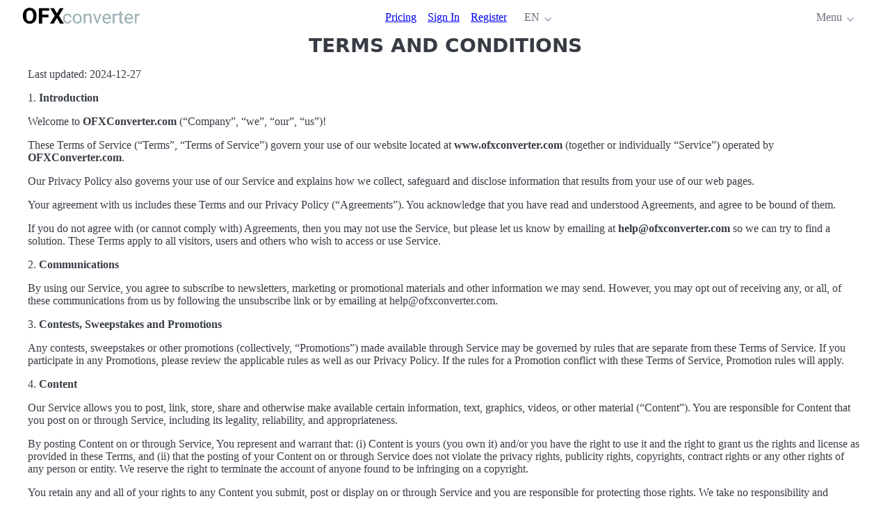

--- FILE ---
content_type: text/html; charset=utf-8
request_url: https://ofxconverter.com/about/terms
body_size: 11250
content:


<!DOCTYPE html>
<html dir="ltr" lang="en" data-theme="light">
  <head>
    <meta charset="utf-8">
    <meta name="viewport" content="width=device-width, initial-scale=1, shrink-to-fit=no">
    <meta name="description" content="About our terms of use">
    <meta name="author" content="ofxconverter.com">
    <meta property="og:title" content="Terms">
    <meta property="og:type" content="website" />
    <meta property="og:url" content="https://www.ofxconverter.com">
    <meta property="og:description" content="Use this online tool to open, convert and download your OFX, QFX or QBO files into excel or CSV! Fast and simple!">
    <meta property="og:site_name" content="ofxconverter.com">
    <meta property="og:image" content="https://sbapp.azureedge.net/assets/img/nofx_social_light.png" />
    <meta property="og:locale" content="en" />
    <title>Terms</title>

    <link rel="stylesheet" href="https://cdn.jsdelivr.net/npm/@picocss/pico@2/css/pico.min.css">
    <link rel="stylesheet" href="https://cdn.jsdelivr.net/npm/notyf@3/notyf.min.css">
    <link rel="stylesheet" defer href="https://fonts.googleapis.com/css2?family=Material+Symbols+Outlined:opsz,wght,FILL,GRAD@24,400,0,0&icon_names=cookie" />
    <link rel="canonical" href="https://ofxconverter.com/about/terms" />
    <link rel="alternate" hreflang="x-default" href="https://www.ofxconverter.com/about/terms" />
    <link rel="alternate" hreflang="en" href="https://www.ofxconverter.com/about/terms" />
    <link rel="alternate" hreflang="pt" href="https://www.ofxconverter.com/pt/about/terms" />
    <link rel="alternate" hreflang="es" href="https://www.ofxconverter.com/es/about/terms" />
    <link rel="alternate" hreflang="fr" href="https://www.ofxconverter.com/fr/about/terms" />

    <link href="/assets/css/custom.css?v=230214052025" rel="stylesheet" />
    <script defer src="https://analytics.lrsoftware.net/script.js" data-website-id="95228328-afa5-41cb-8f52-b40cee67876c"></script>
  </head>
  <body>
    <header class="is-fixed-above-lg">
        <div class="container">
            <nav>
                <ul>
                    <a href="/">
                        <img src="/nlogo_nofx.webp" alt="Home" width="170em" height="80em" />
                    </a>
                </ul>
                

    <ul class="hideMenuOnMobile">
        <li><a class="contrast" href="/about/pricing">Pricing</a></li>
        <li><a class="contrast" href="/login">Sign In</a></li>
        <li><a class="contrast" href="/register">Register</a></li>
        
<style>
    nav details.dropdown {
        display: inline-block;
    }
</style>

<li>
    <details class="dropdown">
        <summary style="border-color: transparent;background-color: transparent; text-transform: uppercase;">en</summary>
        <ul dir="rtl">
            <form method="post" action="/Home/CultureManagement?returnUrl=~%2Fabout%2Fterms">
                <aside>
                        <li>
                            <button type="submit" class="outline contrast" style="background:none;border:none;padding:0;margin:0;cursor:pointer;" name="culture" value="en">English</button>
                        </li>
                        <li>
                            <button type="submit" class="outline contrast" style="background:none;border:none;padding:0;margin:0;cursor:pointer;" name="culture" value="pt">Português</button>
                        </li>
                        <li>
                            <button type="submit" class="outline contrast" style="background:none;border:none;padding:0;margin:0;cursor:pointer;" name="culture" value="es">Español</button>
                        </li>
                        <li>
                            <button type="submit" class="outline contrast" style="background:none;border:none;padding:0;margin:0;cursor:pointer;" name="culture" value="fr">Français</button>
                        </li>
                </aside>
            <input name="__RequestVerificationToken" type="hidden" value="CfDJ8K4HyvhuNKhKoIC9HmGH4GLyk0zaCwMKeqW6mqgzwFNMtct1a0OA7FBBmX4kSavZHre5JbHYBlL0Cmn1a2viaLML_A9LNPHVEXU7t4QGIPPmWFjnOWAn_LCd2lKfygSTHWMV0SyjCi67o7ZtobWqMrw" /></form>
        </ul>
    </details>
</li>
    </ul>
    <ul class="showMenuOnMobile">
        <li>
            <details class="dropdown">
                <summary style="border-color: transparent;background-color: transparent;">Menu</summary>
                <ul dir="rtl">
                    <li><a class="contrast" href="/about/pricing">Pricing</a></li>
                    <li><a class="contrast" href="/login">Sign In</a></li>
                    <li><a class="contrast" href="/register">Register</a></li>
                    <li><a class="contrast" id="lnkAPI" target="_blank" href="/api">API</a></li>
                    <li><a class="contrast" href="/about">About</a></li>
                    <li><a class="contrast" href="/about/privacy">Privacy</a></li>
                    <li><a class="contrast" href="/about/terms">Terms</a></li>
                    <li><a class="contrast" href="/about/contact">Contact</a></li>
                </ul>
            </details>
        </li>
    </ul>

            </nav>
        </div>
    </header>

    <main class="container">
        <div class="content content-fixed">
    <div class="container pd-x-0 pd-lg-x-10 pd-xl-x-0">
        <div class="card">
            <div class="card-body">
                <h2 style="text-align: center;"><b>TERMS AND CONDITIONS</b></h2>
<p>Last updated: 2024-12-27</p>
<p>1. <b>Introduction</b></p>
<p>Welcome to <b>OFXConverter.com</b> (“Company”, “we”, “our”, “us”)!</p>
<p>These Terms of Service (“Terms”, “Terms of Service”) govern your use of our website located at <b>www.ofxconverter.com</b> (together or individually “Service”) operated by <b>OFXConverter.com</b>.</p>
<p>Our Privacy Policy also governs your use of our Service and explains how we collect, safeguard and disclose information that results from your use of our web pages.</p>
<p>Your agreement with us includes these Terms and our Privacy Policy (“Agreements”). You acknowledge that you have read and understood Agreements, and agree to be bound of them.</p>
<p>If you do not agree with (or cannot comply with) Agreements, then you may not use the Service, but please let us know by emailing at <b>help@ofxconverter.com</b> so we can try to find a solution. These Terms apply to all visitors, users and others who wish to access or use Service.</p>
<p>2. <b>Communications</b></p>
<p>By using our Service, you agree to subscribe to newsletters, marketing or promotional materials and other information we may send. However, you may opt out of receiving any, or all, of these communications from us by following the unsubscribe link or by emailing at help@ofxconverter.com.</p>

<p>3. <b>Contests, Sweepstakes and Promotions</b></p>
<p>Any contests, sweepstakes or other promotions (collectively, “Promotions”) made available through Service may be governed by rules that are separate from these Terms of Service. If you participate in any Promotions, please review the applicable rules as well as our Privacy Policy. If the rules for a Promotion conflict with these Terms of Service, Promotion rules will apply.</p>


<p>4. <b>Content</b></p><p>Our Service allows you to post, link, store, share and otherwise make available certain information, text, graphics, videos, or other material (“Content”). You are responsible for Content that you post on or through Service, including its legality, reliability, and appropriateness.</p><p>By posting Content on or through Service, You represent and warrant that: (i) Content is yours (you own it) and/or you have the right to use it and the right to grant us the rights and license as provided in these Terms, and (ii) that the posting of your Content on or through Service does not violate the privacy rights, publicity rights, copyrights, contract rights or any other rights of any person or entity. We reserve the right to terminate the account of anyone found to be infringing on a copyright.</p><p>You retain any and all of your rights to any Content you submit, post or display on or through Service and you are responsible for protecting those rights. We take no responsibility and assume no liability for Content you or any third party posts on or through Service. However, by posting Content using Service you grant us the right and license to use, modify, publicly perform, publicly display, reproduce, and distribute such Content on and through Service. You agree that this license includes the right for us to make your Content available to other users of Service, who may also use your Content subject to these Terms.</p><p>OFXConverter.com has the right but not the obligation to monitor and edit all Content provided by users.</p><p>In addition, Content found on or through this Service are the property of OFXConverter.com or used with permission. You may not distribute, modify, transmit, reuse, download, repost, copy, or use said Content, whether in whole or in part, for commercial purposes or for personal gain, without express advance written permission from us.</p>
<p>5. <b>Prohibited Uses</b></p>
<p>You may use Service only for lawful purposes and in accordance with Terms. You agree not to use Service:</p>
<p>0.1. In any way that violates any applicable national or international law or regulation.</p>
<p>0.2. For the purpose of exploiting, harming, or attempting to exploit or harm minors in any way by exposing them to inappropriate content or otherwise.</p>
<p>0.3. To transmit, or procure the sending of, any advertising or promotional material, including any “junk mail”, “chain letter,” “spam,” or any other similar solicitation.</p>
<p>0.4. To impersonate or attempt to impersonate Company, a Company employee, another user, or any other person or entity.</p>
<p>0.5. In any way that infringes upon the rights of others, or in any way is illegal, threatening, fraudulent, or harmful, or in connection with any unlawful, illegal, fraudulent, or harmful purpose or activity.</p>
<p>0.6. To engage in any other conduct that restricts or inhibits anyone’s use or enjoyment of Service, or which, as determined by us, may harm or offend Company or users of Service or expose them to liability.</p>
<p>Additionally, you agree not to:</p>
<p>0.1. Use Service in any manner that could disable, overburden, damage, or impair Service or interfere with any other party’s use of Service, including their ability to engage in real time activities through Service.</p>
<p>0.2. Use any robot, spider, or other automatic device, process, or means to access Service for any purpose, including monitoring or copying any of the material on Service.</p>
<p>0.3. Use any manual process to monitor or copy any of the material on Service or for any other unauthorized purpose without our prior written consent.</p>
<p>0.4. Use any device, software, or routine that interferes with the proper working of Service.</p>
<p>0.5. Introduce any viruses, trojan horses, worms, logic bombs, or other material which is malicious or technologically harmful.</p>
<p>0.6. Attempt to gain unauthorized access to, interfere with, damage, or disrupt any parts of Service, the server on which Service is stored, or any server, computer, or database connected to Service.</p>
<p>0.7. Attack Service via a denial-of-service attack or a distributed denial-of-service attack.</p>
<p>0.8. Take any action that may damage or falsify Company rating.</p>
<p>0.9. Otherwise attempt to interfere with the proper working of Service.</p>
<p>6. <b>Analytics</b></p>
<p>We may use third-party Service Providers to monitor and analyze the use of our Service.</p>
<p>7. <b>No Use By Minors</b></p>
<p>Service is intended only for access and use by individuals at least eighteen (18) years old. By accessing or using Service, you warrant and represent that you are at least eighteen (18) years of age and with the full authority, right, and capacity to enter into this agreement and abide by all of the terms and conditions of Terms. If you are not at least eighteen (18) years old, you are prohibited from both the access and usage of Service.</p>

<p>8. <b>Intellectual Property</b></p>
<p>Service and its original content (excluding Content provided by users), features and functionality are and will remain the exclusive property of OFXConverter.com and its licensors. Service is protected by copyright, trademark, and other laws of  and foreign countries. Our trademarks may not be used in connection with any product or service without the prior written consent of OFXConverter.com.</p>
<p>9. <b>Copyright Policy</b></p>
<p>We respect the intellectual property rights of others. It is our policy to respond to any claim that Content posted on Service infringes on the copyright or other intellectual property rights (“Infringement”) of any person or entity.</p>
<p>If you are a copyright owner, or authorized on behalf of one, and you believe that the copyrighted work has been copied in a way that constitutes copyright infringement, please submit your claim via email to help@ofxconverter.com, with the subject line: “Copyright Infringement” and include in your claim a detailed description of the alleged Infringement as detailed below, under “DMCA Notice and Procedure for Copyright Infringement Claims”</p>
<p>You may be held accountable for damages (including costs and attorneys’ fees) for misrepresentation or bad-faith claims on the infringement of any Content found on and/or through Service on your copyright.</p>
<p>10. <b>DMCA Notice and Procedure for Copyright Infringement Claims</b></p>
<p>You may submit a notification pursuant to the Digital Millennium Copyright Act (DMCA) by providing our Copyright Agent with the following information in writing (see 17 U.S.C 512(c)(3) for further detail):</p>
<p>0.1. an electronic or physical signature of the person authorized to act on behalf of the owner of the copyright’s interest;</p>
<p>0.2. a description of the copyrighted work that you claim has been infringed, including the URL (i.e., web page address) of the location where the copyrighted work exists or a copy of the copyrighted work;</p>
<p>0.3. identification of the URL or other specific location on Service where the material that you claim is infringing is located;</p>
<p>0.4. your address, telephone number, and email address;</p>
<p>0.5. a statement by you that you have a good faith belief that the disputed use is not authorized by the copyright owner, its agent, or the law;</p>
<p>0.6. a statement by you, made under penalty of perjury, that the above information in your notice is accurate and that you are the copyright owner or authorized to act on the copyright owner’s behalf.</p>
<p>You can contact our Copyright Agent via email at help@ofxconverter.com.</p>
<p>11. <b>Error Reporting and Feedback</b></p>
<p>You may provide us either directly at help@ofxconverter.com or via third party sites and tools with information and feedback concerning errors, suggestions for improvements, ideas, problems, complaints, and other matters related to our Service (“Feedback”). You acknowledge and agree that: (i) you shall not retain, acquire or assert any intellectual property right or other right, title or interest in or to the Feedback; (ii) Company may have development ideas similar to the Feedback; (iii) Feedback does not contain confidential information or proprietary information from you or any third party; and (iv) Company is not under any obligation of confidentiality with respect to the Feedback. In the event the transfer of the ownership to the Feedback is not possible due to applicable mandatory laws, you grant Company and its affiliates an exclusive, transferable, irrevocable, free-of-charge, sub-licensable, unlimited and perpetual right to use (including copy, modify, create derivative works, publish, distribute and commercialize) Feedback in any manner and for any purpose.</p>
<p>12. <b>Links To Other Web Sites</b></p>
<p>Our Service may contain links to third party web sites or services that are not owned or controlled by OFXConverter.com.</p>
<p>OFXConverter.com has no control over, and assumes no responsibility for the content, privacy policies, or practices of any third party web sites or services. We do not warrant the offerings of any of these entities/individuals or their websites.</p>
<p>YOU ACKNOWLEDGE AND AGREE THAT COMPANY SHALL NOT BE RESPONSIBLE OR LIABLE, DIRECTLY OR INDIRECTLY, FOR ANY DAMAGE OR LOSS CAUSED OR ALLEGED TO BE CAUSED BY OR IN CONNECTION WITH USE OF OR RELIANCE ON ANY SUCH CONTENT, GOODS OR SERVICES AVAILABLE ON OR THROUGH ANY SUCH THIRD PARTY WEB SITES OR SERVICES.</p>
<p>WE STRONGLY ADVISE YOU TO READ THE TERMS OF SERVICE AND PRIVACY POLICIES OF ANY THIRD PARTY WEB SITES OR SERVICES THAT YOU VISIT.</p>
<p>13. <b>Disclaimer Of Warranty</b></p>
<p>THESE SERVICES ARE PROVIDED BY COMPANY ON AN “AS IS” AND “AS AVAILABLE” BASIS. COMPANY MAKES NO REPRESENTATIONS OR WARRANTIES OF ANY KIND, EXPRESS OR IMPLIED, AS TO THE OPERATION OF THEIR SERVICES, OR THE INFORMATION, CONTENT OR MATERIALS INCLUDED THEREIN. YOU EXPRESSLY AGREE THAT YOUR USE OF THESE SERVICES, THEIR CONTENT, AND ANY SERVICES OR ITEMS OBTAINED FROM US IS AT YOUR SOLE RISK.</p>
<p>NEITHER COMPANY NOR ANY PERSON ASSOCIATED WITH COMPANY MAKES ANY WARRANTY OR REPRESENTATION WITH RESPECT TO THE COMPLETENESS, SECURITY, RELIABILITY, QUALITY, ACCURACY, OR AVAILABILITY OF THE SERVICES. WITHOUT LIMITING THE FOREGOING, NEITHER COMPANY NOR ANYONE ASSOCIATED WITH COMPANY REPRESENTS OR WARRANTS THAT THE SERVICES, THEIR CONTENT, OR ANY SERVICES OR ITEMS OBTAINED THROUGH THE SERVICES WILL BE ACCURATE, RELIABLE, ERROR-FREE, OR UNINTERRUPTED, THAT DEFECTS WILL BE CORRECTED, THAT THE SERVICES OR THE SERVER THAT MAKES IT AVAILABLE ARE FREE OF VIRUSES OR OTHER HARMFUL COMPONENTS OR THAT THE SERVICES OR ANY SERVICES OR ITEMS OBTAINED THROUGH THE SERVICES WILL OTHERWISE MEET YOUR NEEDS OR EXPECTATIONS.</p>
<p>COMPANY HEREBY DISCLAIMS ALL WARRANTIES OF ANY KIND, WHETHER EXPRESS OR IMPLIED, STATUTORY, OR OTHERWISE, INCLUDING BUT NOT LIMITED TO ANY WARRANTIES OF MERCHANTABILITY, NON-INFRINGEMENT, AND FITNESS FOR PARTICULAR PURPOSE.</p>
<p>THE FOREGOING DOES NOT AFFECT ANY WARRANTIES WHICH CANNOT BE EXCLUDED OR LIMITED UNDER APPLICABLE LAW.</p>
<p>14. <b>Limitation Of Liability</b></p>
<p>EXCEPT AS PROHIBITED BY LAW, YOU WILL HOLD US AND OUR OFFICERS, DIRECTORS, EMPLOYEES, AND AGENTS HARMLESS FOR ANY INDIRECT, PUNITIVE, SPECIAL, INCIDENTAL, OR CONSEQUENTIAL DAMAGE, HOWEVER IT ARISES (INCLUDING ATTORNEYS’ FEES AND ALL RELATED COSTS AND EXPENSES OF LITIGATION AND ARBITRATION, OR AT TRIAL OR ON APPEAL, IF ANY, WHETHER OR NOT LITIGATION OR ARBITRATION IS INSTITUTED), WHETHER IN AN ACTION OF CONTRACT, NEGLIGENCE, OR OTHER TORTIOUS ACTION, OR ARISING OUT OF OR IN CONNECTION WITH THIS AGREEMENT, INCLUDING WITHOUT LIMITATION ANY CLAIM FOR PERSONAL INJURY OR PROPERTY DAMAGE, ARISING FROM THIS AGREEMENT AND ANY VIOLATION BY YOU OF ANY FEDERAL, STATE, OR LOCAL LAWS, STATUTES, RULES, OR REGULATIONS, EVEN IF COMPANY HAS BEEN PREVIOUSLY ADVISED OF THE POSSIBILITY OF SUCH DAMAGE. EXCEPT AS PROHIBITED BY LAW, IF THERE IS LIABILITY FOUND ON THE PART OF COMPANY, IT WILL BE LIMITED TO THE AMOUNT PAID FOR THE PRODUCTS AND/OR SERVICES, AND UNDER NO CIRCUMSTANCES WILL THERE BE CONSEQUENTIAL OR PUNITIVE DAMAGES. SOME STATES DO NOT ALLOW THE EXCLUSION OR LIMITATION OF PUNITIVE, INCIDENTAL OR CONSEQUENTIAL DAMAGES, SO THE PRIOR LIMITATION OR EXCLUSION MAY NOT APPLY TO YOU.</p>
<p>15. <b>Termination</b></p>
<p>We may terminate or suspend your account and bar access to Service immediately, without prior notice or liability, under our sole discretion, for any reason whatsoever and without limitation, including but not limited to a breach of Terms.</p>
<p>If you wish to terminate your account, you may simply discontinue using Service.</p>
<p>All provisions of Terms which by their nature should survive termination shall survive termination, including, without limitation, ownership provisions, warranty disclaimers, indemnity and limitations of liability.</p>
<p>16. <b>Governing Law</b></p>
<p>These Terms shall be governed and construed in accordance with the laws of Brazil, which governing law applies to agreement without regard to its conflict of law provisions.</p>
<p>Our failure to enforce any right or provision of these Terms will not be considered a waiver of those rights. If any provision of these Terms is held to be invalid or unenforceable by a court, the remaining provisions of these Terms will remain in effect. These Terms constitute the entire agreement between us regarding our Service and supersede and replace any prior agreements we might have had between us regarding Service.</p>
<p>17. <b>Changes To Service</b></p>
<p>We reserve the right to withdraw or amend our Service, and any service or material we provide via Service, in our sole discretion without notice. We will not be liable if for any reason all or any part of Service is unavailable at any time or for any period. From time to time, we may restrict access to some parts of Service, or the entire Service, to users, including registered users.</p>
<p>18. <b>Amendments To Terms</b></p>
<p>We may amend Terms at any time by posting the amended terms on this site. It is your responsibility to review these Terms periodically.</p>
<p>Your continued use of the Platform following the posting of revised Terms means that you accept and agree to the changes. You are expected to check this page frequently so you are aware of any changes, as they are binding on you.</p>
<p>By continuing to access or use our Service after any revisions become effective, you agree to be bound by the revised terms. If you do not agree to the new terms, you are no longer authorized to use Service.</p>
<p>19. <b>Waiver And Severability</b></p>
<p>No waiver by Company of any term or condition set forth in Terms shall be deemed a further or continuing waiver of such term or condition or a waiver of any other term or condition, and any failure of Company to assert a right or provision under Terms shall not constitute a waiver of such right or provision.</p>
<p>If any provision of Terms is held by a court or other tribunal of competent jurisdiction to be invalid, illegal or unenforceable for any reason, such provision shall be eliminated or limited to the minimum extent such that the remaining provisions of Terms will continue in full force and effect.</p>

<p>
    20. <b>Refund Policy</b>
    <p>We strive to ensure the satisfaction of our customers. However, we understand that there may be instances where a refund is requested. Below is our policy for refunds:</p>
    <ul>
      <li><strong>Eligibility for Refunds:</strong>
        <ul>
          <li>Refunds will only be considered for purchases made directly through our platform.</li>
          <li>Requests for refunds must be submitted within <strong>14 days</strong> of the original transaction date.</li>
        </ul>
      </li>
      <li><strong>Non-Refundable Products/Services:</strong>
        <ul>
          <li>Subscriptions or plans that have already been utilized or partially consumed.</li>
          <li>Any one-time service where the service has already been delivered.</li>
        </ul>
      </li>
    </ul>
  
    <b>Subscription Plans</b>
    <ul>
      <li><strong>For monthly or yearly subscriptions:</strong>
        <ul>
          <li><strong>Cancellation and Partial Refunds:</strong> If you cancel a subscription mid-term, you will not be eligible for a prorated refund for the remaining period unless required by law.</li>
          <li><strong>Auto-Renewals:</strong> You may turn off auto-renewal at any time. Refunds for auto-renewal charges will only be considered if requested within <strong>14 days</strong> of the charge date.</li>
        </ul>
      </li>
    </ul>
  
    <b>Refund Process</b>
    <p>Refund requests must be submitted in writing via our support channel at <b>help@ofxconverter.com</b>.</p>
    <p>Please include:</p>
    <ul>
      <li>Your name and contact information.</li>
      <li>Order/transaction ID.</li>
      <li>Reason for the refund request.</li>
    </ul>
    <p>We will review your request and respond within <strong>5 business days</strong>. If approved, refunds will be processed to the original payment method within <strong>5 business days</strong>.</p>
  
    <b>Exceptions</b>
    <ul>
      <li>No refunds will be provided for accounts found to violate our Terms of Service.</li>
      <li>Refunds will not be issued for failures caused by user errors or unsupported file formats.</li>
    </ul>
</p>
<p>21. <b>Acknowledgement</b></p>
<p>BY USING SERVICE OR OTHER SERVICES PROVIDED BY US, YOU ACKNOWLEDGE THAT YOU HAVE READ THESE TERMS OF SERVICE AND AGREE TO BE BOUND BY THEM.</p>
<p>22. <b>Contact Us</b></p>
<p>Please send your feedback, comments, requests for technical support by email: <b>help@ofxconverter.com</b>.</p>
            </div>
        </div>
    </div>
</div>
    </main>
    <footer>
        <div class="container">
            <hr>
            <section>
                <nav>
                    <ul>
                        <li><small>&copy; 2022 OFXConverter.com</small></li>
                    </ul>
                    <ul class="hideMenuOnMobile">
                        <li><a class="contrast" id="lnkAPI" target="_blank" href="/api">API</a></li>
                        <li><a class="contrast" href="/about">About</a></li>
                        <li><a class="contrast" href="/about/privacy">Privacy</a></li>
                        <li><a class="contrast" href="/about/terms">Terms</a></li>
                        <li><a class="contrast" href="/about/contact">Contact</a></li>
                    </ul>
                    <ul class="showMenuOnMobile">
                        
<style>
    nav details.dropdown {
        display: inline-block;
    }
</style>

<li>
    <details class="dropdown">
        <summary style="border-color: transparent;background-color: transparent; text-transform: uppercase;">en</summary>
        <ul dir="rtl">
            <form method="post" action="/Home/CultureManagement?returnUrl=~%2Fabout%2Fterms">
                <aside>
                        <li>
                            <button type="submit" class="outline contrast" style="background:none;border:none;padding:0;margin:0;cursor:pointer;" name="culture" value="en">English</button>
                        </li>
                        <li>
                            <button type="submit" class="outline contrast" style="background:none;border:none;padding:0;margin:0;cursor:pointer;" name="culture" value="pt">Português</button>
                        </li>
                        <li>
                            <button type="submit" class="outline contrast" style="background:none;border:none;padding:0;margin:0;cursor:pointer;" name="culture" value="es">Español</button>
                        </li>
                        <li>
                            <button type="submit" class="outline contrast" style="background:none;border:none;padding:0;margin:0;cursor:pointer;" name="culture" value="fr">Français</button>
                        </li>
                </aside>
            <input name="__RequestVerificationToken" type="hidden" value="CfDJ8K4HyvhuNKhKoIC9HmGH4GLyk0zaCwMKeqW6mqgzwFNMtct1a0OA7FBBmX4kSavZHre5JbHYBlL0Cmn1a2viaLML_A9LNPHVEXU7t4QGIPPmWFjnOWAn_LCd2lKfygSTHWMV0SyjCi67o7ZtobWqMrw" /></form>
        </ul>
    </details>
</li>
                    </ul>
                </nav>
            </section>
        </div>
    </footer>

     <script type="module">
        import { initializeApp } from "https://www.gstatic.com/firebasejs/9.6.4/firebase-app.js";
        import { getAnalytics, logEvent } from "https://www.gstatic.com/firebasejs/9.6.4/firebase-analytics.js";
        const firebaseConfig = {
            apiKey: "AIzaSyAkAyI58IqRGojagmHTbG5vMHA-MN8G-ks",
            authDomain: "ofx-converter.firebaseapp.com",
            projectId: "ofx-converter",
            storageBucket: "ofx-converter.appspot.com",
            messagingSenderId: "615161933992",
            appId: "1:615161933992:web:b5f130f92208bf67fc129d",
            measurementId: "G-3P9W7XN6MN"
        };

        const app = initializeApp(firebaseConfig);
        const analytics = getAnalytics(app);

        document.addEventListener("DOMContentLoaded", function () {
            var btnCsv = document.getElementById("btncsv");
            var btnExcel = document.getElementById("btnexcel");
            var btnPdfCsv = document.getElementById("btnpdfcsv");
            var btnPdfExcel = document.getElementById("btnpdfexcel");
            var btnContact = document.getElementById("btnContact");
            var btnAPI = document.getElementById("lnkAPI");
            var btnApiKey = document.getElementById("btnApiKey");
            var btnBilling = document.getElementById("btnBilling");

            if (btnCsv) {
                btnCsv.addEventListener("click", function () {
                    downloadcsv();
                });
            }

            if (btnExcel) {
                ofxconvertion();
                btnExcel.addEventListener("click", function () {
                    downloadexcel();
                });
            }

            if (btnPdfCsv) {
                btnPdfCsv.addEventListener("click", function () {
                    downloadpdfcsv();
                });
            }

            if (btnPdfExcel) {
                pdfconvertion();
                btnPdfExcel.addEventListener("click", function () {
                    downloadpdfexcel();
                });
            }

            if (btnContact) {
                btnContact.addEventListener("click", function () {
                    sendmsg();
                });
            }

            if (btnAPI) {
                btnAPI.addEventListener("click", function () {
                    apidoc();
                });
            }

            if (btnApiKey) {
                btnApiKey.addEventListener("click", function () {
                    apikey();
                });
            }

            if (btnBilling) {
                btnBilling.addEventListener("click", function () {
                    billing();
                });
            }
        });


        async function downloadcsv() {
            try {
            logEvent(analytics, 'download_csv', { name: 'download_csv' });
            } catch (e) {
            console.log("failed download event");
            }
        }
        async function downloadexcel() {
            try {
                logEvent(analytics, 'download_excel', { name: 'download_excel' });
            } catch (e) {
                console.log("failed download event");
            }
        }

        async function downloadpdfcsv() {
            try {
            logEvent(analytics, 'download_pdf_csv', { name: 'download_pdf_csv' });
            } catch (e) {
            console.log("failed download event");
            }
        }
        async function downloadpdfexcel() {
            try {
                logEvent(analytics, 'download_pdf_excel', { name: 'download_pdf_excel' });
            } catch (e) {
                console.log("failed download event");
            }
        }

        async function sendmsg() {
            try {
                logEvent(analytics, 'send_msg', { name: 'send_msg' });
            } catch (e) {
                console.log("failed send msg event");
            }
        }

        async function ofxconvertion() {
            try {
                logEvent(analytics, 'ofx_convertion', { name: 'ofx_convertion' });
            } catch (e) {
                console.log("failed ofx_convertion event");
            }
        }

        async function pdfconvertion() {
            try {
                logEvent(analytics, 'pdf_convertion', { name: 'pdf_convertion' });
            } catch (e) {
                console.log("failed pdf_convertion event");
            }
        }

        async function apidoc() {
            try {
                logEvent(analytics, 'api_doc', { name: 'api_doc' });
            } catch (e) {
                console.log("failed api_doc event");
            }
        }

        async function apikey() {
            try {
                logEvent(analytics, 'api_key', { name: 'api_key' });
            } catch (e) {
                console.log("failed api_key event");
            }
        }

        async function billing() {
            try {
                logEvent(analytics, 'billing', { name: 'billing' });
            } catch (e) {
                console.log("failed billing event");
            }
        }

    </script> 

    <script src="https://cdn.jsdelivr.net/npm/notyf@3/notyf.min.js"></script>

    
  </body>
</html>
